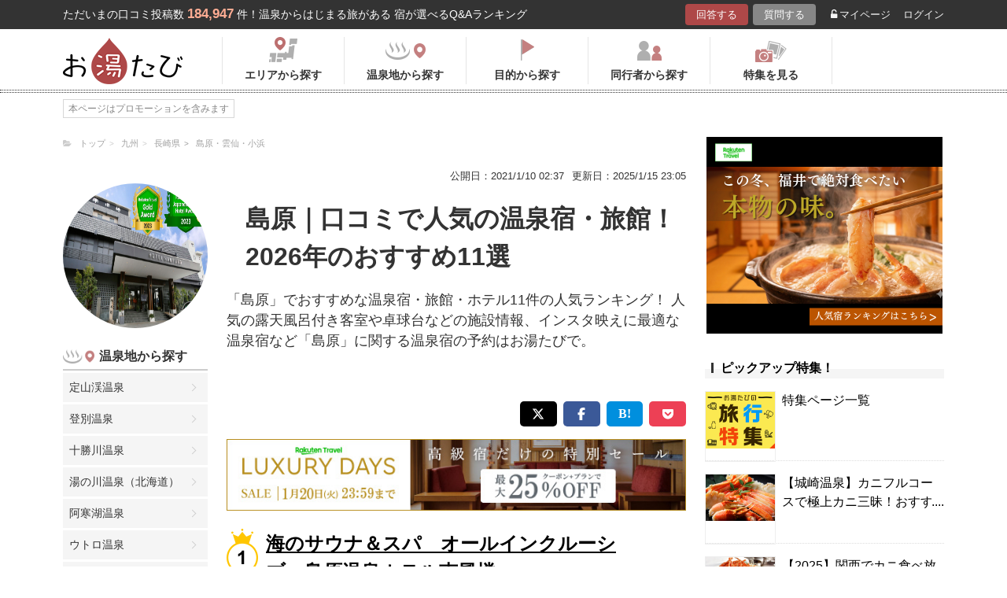

--- FILE ---
content_type: application/x-javascript;charset=utf-8
request_url: https://kitchen.juicer.cc/function/popup-ad/?color=NzHQAHeF9Eo=&id=cd9c62c5-db8d-488d-aa63-730bd5d98b77&jid=srn:smooothieapi:usercard:juicer:da8d2d22-6669-4ec6-b8a9-bdf57cd7e356&ip=3.133.125.135&deviceType=1&url=https%3A%2F%2Foyutabi.biglobe.ne.jp%2F42b012%2F&isShow=0&lastShowDate=0&version=2.3.3
body_size: 3584
content:
!function(e,t){if("object"!=typeof window[e])return;var r=window[e];const i="popup-ad";var n=function(e,t){this.init(e,t)};n.prototype={constant:{DEVICE_TYPE_DESKTOP:1,DEVICE_TYPE_SMARTPHONE:2,DEVICE_ALL:3,URL_PREFIX_PATTERN:["http://","http://www.","https://","https://www."],URL_TARGET_ALL:1,URL_TARGET_FORWARD_MATCH:2,URL_TARGET_PERFECT_MATCH:3,TIMER_NOT_AVABABLE:1,TIMER_AVABABLE:2,FREQUENCY_EVERY_TIME:1,FREQUENCY_ANY_TIME:2,STORE_KEY:"juicer_popup",ELEMENT_VIEW_ROOT_ROLE_ID:"juicer-popup",ELEMENT_VIEW_CONTAINER:".juicerPopupBanner, .popup",ELEMENT_BUTTON_CLOSE:".close",ELEMENT_ANCHOR_AD_IMAGE:".inner a",AD_DISPLAY_LIMIT_SIZE:1010},property:{core:null,device:0,displayPopupSecond:0,popupName:"",userGroupId:null,imagePath:"",transitionUrl:"",frequencyType:0,frequencyDay:0,timerType:0,timerStartTime:null,timerEndTime:null,targetType:0,url:"",id:0,siteId:0,shapeUrl:"",shapeCurrentUrl:"",rootElement:null},init:function(e,t){try{if(t=(t=e.convertStringToObject(t)).length?t[0]:t,!e.validateObjectType(e.popup,"object"))throw new Error("failed get popup-core");if(!e.validateObjectType(e.getJuicerId(),"string"))throw new Error("failed get jid");if(!e.validateObjectType(e.getUserId(),"string"))throw new Error("failed get uid");if(!e.validateObjectType(e.getId().siteId,"string"))throw new Error("failed get site id");if(!e.validateObjectType(e.getUrl(),"string"))throw new Error("failed get url");if(!e.validateObjectType(t.siteId,"number"))throw new Error("failed get data.siteId");if(!e.validateObjectType(t.targetType,"number"))throw new Error("failed get data.targetType");if(!e.validateObjectType(t.device,"number"))throw new Error("failed get data.device");if(!e.validateObjectType(t.url,"string"))throw new Error("failed get data.url");if(!e.validateObjectType(t.displayPopupSecond,"number"))throw new Error("failed get data.displayPopupSecond");if(!e.validateObjectType(t.id,"number"))throw new Error("failed get data.id");if(!e.validateObjectType(t.popupName,"string"))throw new Error("failed get data.popupName");if(!e.validateObjectType(t.userGroupId,"number"))throw new Error("failed get data.userGroupId");if(!e.validateObjectType(t.imagePath,"string"))throw new Error("failed get data.imagePath");if(!e.validateObjectType(t.transitionUrl,"string"))throw new Error("failed get data.transitionUrl");if(!e.validateObjectType(t.frequencyType,"number"))throw new Error("failed get data.frequencyType");if(!e.validateObjectType(t.frequencyDay,"number"))throw new Error("failed get data.frequencyDay");var r="/"===t.url.slice(-1)?t.url.slice(0,-1):t.url,n="/"===e.getUrl().slice(-1)?e.getUrl().slice(0,-1):e.getUrl();this.setCore(e).setSiteId(t.siteId).setTargetType(t.targetType).setDevice(t.device).setUrl(t.url).setDisplayPopupSecond(t.displayPopupSecond).setId(t.id).setPopupName(t.popupName).setUserGroupId(t.userGroupId).setImagePath(t.imagePath).setTransitionUrl(t.transitionUrl).setFrequencyType(t.frequencyType).setFrequencyDay(t.frequencyDay).setShapeUrl(r).setCurrentShapeUrl(n),e.validateObjectType(t.timerType,"number")||this.setTimerType(t.timerType),e.validateObjectType(t.timerStartTime,"string")||this.setTimerStartTime(t.timerStartTime),e.validateObjectType(t.timerEndTime,"string")||this.setTimerEndTime(t.timerEndTime),e.popup.setPopupAdInstance(this)}catch(t){e.errorReport(t,i),e.logging(t)}},setCore:function(e){return this.property.core=e,this},setSiteId:function(e){return this.getCore().validateObjectType(e,"number")?(this.property.siteId=e,this):this},setTargetType:function(e){return this.getCore().validateObjectType(e,"number")?(this.property.targetType=e,this):this},setDevice:function(e){return this.getCore().validateObjectType(e,"number")?(this.property.device=e,this):this},setUrl:function(e){return this.getCore().validateObjectType(e,"string")?(this.property.url=e,this):this},setDisplayPopupSecond:function(e){return this.getCore().validateObjectType(e,"number")?(this.property.displayPopupSecond=e,this):this},setId:function(e){return this.getCore().validateObjectType(e,"number")?(this.property.id=e,this):this},setPopupName:function(e){return this.getCore().validateObjectType(e,"string")?(this.property.popupName=e,this):this},setUserGroupId:function(e){return this.getCore().validateObjectType(e,"number")?(this.property.userGroupId=e,this):this},setImagePath:function(e){return this.getCore().validateObjectType(e,"string")?(this.property.imagePath=e,this):this},setTransitionUrl:function(e){return this.getCore().validateObjectType(e,"string")?(this.property.transitionUrl=e,this):this},setFrequencyType:function(e){return this.getCore().validateObjectType(e,"number")?(this.property.frequencyType=e,this):this},setFrequencyDay:function(e){return this.getCore().validateObjectType(e,"number")?(this.property.frequencyDay=e,this):this},setTimerType:function(e){return this.getCore().validateObjectType(e,"number")?(this.property.timerType=e,this):this},setTimerStartTime:function(e){return this.getCore().validateObjectType(e,"string")?(this.property.timerStartTime=e,this):this},setTimerEndTime:function(e){return this.getCore().validateObjectType(e,"string")?(this.property.timerEndTime=e,this):this},setShapeUrl:function(e){return this.getCore().validateObjectType(e,"string")?(this.property.shapeUrl=e,this):this},setCurrentShapeUrl:function(e){return this.getCore().validateObjectType(e,"string")?(this.property.shapeCurrentUrl=e,this):this},setRootElement:function(e){return this.property.rootElement=e,this},getCore:function(){return this.property.core},getSiteId:function(){return this.getCore().validateObjectType(this.property.siteId,"number")?this.property.siteId:0},getDevice:function(){return this.getCore().validateObjectType(this.property.device,"number")?this.property.device:0},getUrl:function(){return this.getCore().validateObjectType(this.property.url,"string")?this.property.url:""},getTargetType:function(){return this.getCore().validateObjectType(this.property.targetType,"number")?this.property.targetType:0},getDisplayPopupSecond:function(){return this.getCore().validateObjectType(this.property.displayPopupSecond,"number")?this.property.displayPopupSecond:0},getShapeUrl:function(){return this.getCore().validateObjectType(this.property.shapeUrl,"string")?this.property.shapeUrl:""},getCurrentShapeUrl:function(){return this.getCore().validateObjectType(this.property.shapeCurrentUrl,"string")?this.property.shapeCurrentUrl:""},getId:function(){return this.getCore().validateObjectType(this.property.id,"number")?this.property.id:0},getPopupName:function(){return this.getCore().validateObjectType(this.property.popupName,"string")?this.property.popupName:""},getUserGroupId:function(){return this.getCore().validateObjectType(this.property.userGroupId,"number")?this.property.userGroupId:0},getImagePath:function(){return this.getCore().validateObjectType(this.property.imagePath,"string")?this.property.imagePath:""},getTransitionUrl:function(){return this.getCore().validateObjectType(this.property.transitionUrl,"string")?this.property.transitionUrl:""},getFrequencyType:function(){return this.getCore().validateObjectType(this.property.frequencyType,"number")?this.property.frequencyType:0},getFrequencyDay:function(){return this.getCore().validateObjectType(this.property.frequencyDay,"number")?this.property.frequencyDay:0},getRootElement:function(){return null!=this.property.rootElement?this.property.rootElement:""},getTimerType:function(){return this.getCore().validateObjectType(this.property.timerType,"number")?this.property.timerType:0},getTimerStartTime:function(){return this.getCore().validateObjectType(this.property.timerStartTime,"string")?this.property.timerStartTime:null},getTimerEndTime:function(){return this.getCore().validateObjectType(this.property.timerEndTime,"string")?this.property.timerEndTime:null},isAvailable:function(){var e=this.getCore(),t=e.getDevice()==e.constant.DEVICE_TYPE_PC||e.getDevice()==e.constant.DEVICE_TYPE_TABLET?1:2;currentUrl=this.getCurrentShapeUrl(),targetType=this.getTargetType(),isAllowURL=!1;try{if(this.getDevice()!=this.constant.DEVICE_ALL&&t!=this.getDevice())throw new Error("PopupAdError : Is displayable device");if(targetType!=this.constant.URL_TARGET_ALL){for(var r=0;r<this.constant.URL_PREFIX_PATTERN.length;++r){var n=document.createElement("a");n.href=this.constant.URL_PREFIX_PATTERN[r]+this.getShapeUrl();var s=n.protocol.replace(":",""),a=n.pathname,o=s+"://"+n.host+a;if(targetType==this.constant.URL_TARGET_FORWARD_MATCH&&-1!=currentUrl.indexOf(o)){isAllowURL=!isAllowURL;break}if(targetType==this.constant.URL_TARGET_PERFECT_MATCH&&currentUrl===o){isAllowURL=!isAllowURL;break}}isAllowURL}var p=e.getLocalStorage(this.constant.STORE_KEY);if(e.validateObjectType(p,"string")&&e.getByteLength(p)){var u=(p=e.convertStringToObject(p))[this.getSiteId()];if(e.validateObjectType(u,"object")&&this.getFrequencyType()==this.constant.FREQUENCY_ANY_TIME&&u.last_show_date&&this.getFrequencyDay()>0&&function(e){var t=+e.substr(0,4),r=+e.substr(4,2),i=+e.substr(6,2);(e=new Date(t,r-1,i)).setDate(e.getDate()+this.getFrequencyDay());var n=e.getFullYear()+("0"+(e.getMonth()+1)).slice(-2)+("0"+e.getDate()).slice(-2),s=new Date;return+n>+(s.getFullYear()+("0"+(s.getMonth()+1)).slice(-2)+("0"+s.getDate()).slice(-2))}.call(this,u.last_show_date))throw new Error("PopupAdError : Out of display range")}if(this.getTimerType()==this.constant.TIMER_AVABABLE&&(null!=this.getTimerStartTime()||null!=this.getTimerEndTime())){var l=null,c=null,h=(new Date).getTime();if(null!=this.getTimerStartTime()&&(l=new Date(this.getTimerStartTime().replace(/-/g,"/")).getTime()),null!=this.getTimerEndTime()&&(c=new Date(this.getTimerEndTime().replace(/-/g,"/")).getTime()),null==l&&null!=c&&h>c)throw new Error("PopupAdError : Out of time range");if(null!=l&&null==c&&h<l)throw new Error("PopupAdError : Out of time range");if(null!=l&&null!=c&&(h<l||h>c||c<l))throw new Error("PopupAdError : Out of time range")}return!0}catch(e){this.getCore().errorReport(e,i)}return!1},isDisplayArea:function(){return document.documentElement.clientWidth-this.constant.AD_DISPLAY_LIMIT_SIZE>0},show:function(){this.setRootElement(this.generateArea());var e=this.getCore(),t=this.getRootElement(),r=this;window.setTimeout((function(){t.querySelector(r.constant.ELEMENT_VIEW_CONTAINER).classList.add("is-show"),r.setResult(),r.sendLogByTreasureData(e.constant.TD_TABLE_POPUP_AD_IMPRESSION_LOG)}),1e3*this.getDisplayPopupSecond())},generateArea:function(){var e=this.getCore(),t=document.querySelector('[data-role="'+this.constant.ELEMENT_VIEW_ROOT_ROLE_ID+'"]');if(null==t){(t=document.createElement("div")).setAttribute("data-role",this.constant.ELEMENT_VIEW_ROOT_ROLE_ID),t.setAttribute("data-site_id",this.getSiteId()),t.style.display="block",document.body.appendChild(t),t=document.querySelector('[data-role="'+this.constant.ELEMENT_VIEW_ROOT_ROLE_ID+'"]'),e.validateObjectType(document.body.attachShadow,"function")&&(t=t.attachShadow({mode:"open"}));var r='<style>@import url("'+e.getDomain()+'/assets/popup/styles/juicer-popup.css");</style>';null==e.getBrowser().match(/^ie[0-9]{1,2}$/)&&"edge"!=e.getBrowser()&&(r+='<style>@import url("'+e.getDomain()+'/assets/popup/styles/juicer-popup_sp.css");</style>'),r+='<div class="juicerPopupBanner popup"> <div class="inner"> <a href="'+this.getTransitionUrl()+'" target="_blank"><img src="'+this.getImagePath()+'" alt="'+this.getPopupName()+'"></a><img src="'+e.getDomain()+'/assets/popup/img/btn-close.png" alt="閉じる" class="close"> </div> </div>',t.innerHTML=r,this.setEvent(t)}else"function"==typeof document.body.attachShadow&&(t=t.shadowRoot);return t},setEvent:function(e){var t=this,r=this.getCore(),i=e.querySelector(this.constant.ELEMENT_VIEW_CONTAINER),n=e.querySelector(this.constant.ELEMENT_BUTTON_CLOSE),s=e.querySelector(this.constant.ELEMENT_ANCHOR_AD_IMAGE),a=!1;null!=s&&s.addEventListener("click",(function(e){var i=this.getAttribute("data-status");if(!a&&null==i){a=!a;var n=this.getAttribute("href");r.validateObjectType(n,"string")&&n.length&&(t.sendLogByTreasureData(r.constant.TD_TABLE_POPUP_AD_CLICK_LOG),this.setAttribute("data-status","through"),this.click())}return"through"===i})),n.addEventListener("click",(function(e){i.setAttribute("style","display: none")}))},setResult:function(){try{var e,t=this.getCore(),r=this.getSiteId(),n=t.getLocalStorage(this.constant.STORE_KEY),s=new Date;n=t.validateObjectType(n,"string")&&n.length?JSON.parse(n):{},e={last_show_date:s.getFullYear()+("0"+(s.getMonth()+1)).slice(-2)+("0"+s.getDate()).slice(-2),uid:t.getUserId(),jid:t.getJuicerId()},t.validateObjectType(e,"object")&&(n[r]=e,t.setLocalStorage(this.constant.STORE_KEY,JSON.stringify(n)))}catch(e){this.getCore().errorReport(e,i)}},sendLogByTreasureData:function(e){var t=this.getCore();if(!t.validateObjectType(e,"string"))throw new Error("failed get treasuredata table");var r=t.factoryTresureDataSdkInstance({host:t.getTdData().host,database:t.getTdData().database,writeKey:t.getTdData().apikey});r.set("$global","td_global_id","td_global_id");var i={sid:t.getId().siteId+"",jid:t.getJuicerId(),uid:t.getUserId(),sesid:t.getSessionId(),popup_id:this.getId()+""};r.set(e,i),r.trackPageview(e,(function(){t.logging("complete send log :: "+e)}))}},r.executeAsync((function(){try{var e=new n(r,"[{'id':35040,'siteId':235182,'userGroupId':0,'device':3,'displayPopupSecond':6,'targetType':1,'frequencyType':2,'frequencyDay':1,'timerType':2,'timerStartTime':'2026-01-20 00:00:00','timerEndTime':'2026-01-21 23:00:00','popupName':'ポップアップ施策-308','imagePath':'https://popup.juicer.cc/235182/1768794900.png','transitionUrl':'https://hb.afl.rakuten.co.jp/hgc/1801b452.a40c5ce0.1801b453.276a899c/?pc=https%3A%2F%2Ftravel.rakuten.co.jp%2Fcamp%2F50luxday%2F%3Fscid%3Daf_trv_202550luxday','url':'','ip':''}]");r.popup.isAvailable((function(t){(t.ad&&t.nps&&e.isDisplayArea()||t.ad&&!t.nps)&&e.show()}))}catch(e){r.errorReport(e,i),r.logging(e)}}))}("__kit__NzHQAHeF9Eo=");

--- FILE ---
content_type: application/javascript
request_url: https://in.treasuredata.com/js/v3/global_id?callback=TreasureJSONPCallback1
body_size: 124
content:
typeof TreasureJSONPCallback1 === 'function' && TreasureJSONPCallback1({"global_id":"29430ce5-156f-40b1-837f-17dbe616ab22"});